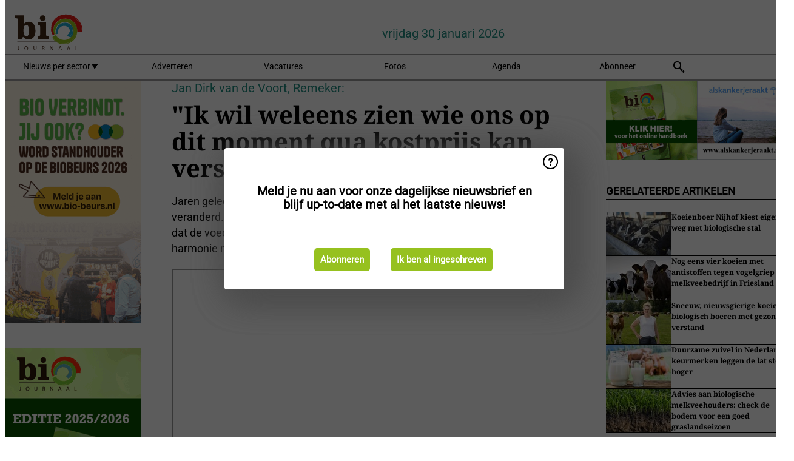

--- FILE ---
content_type: text/html; charset=utf-8
request_url: https://www.biojournaal.nl/article/9445682/ik-wil-weleens-zien-wie-ons-op-dit-moment-qua-kostprijs-kan-verslaan/
body_size: 11241
content:

<!DOCTYPE html>
<html lang="nl" xmlns:og="http://ogp.me/ns#" xmlns:fb="http://www.facebook.com/2008/fbml">

<head>
    <title>&quot;Ik wil weleens zien wie ons op dit moment qua kostprijs kan verslaan&quot;</title>
    <meta name="Description" content="&quot;Ik wil weleens zien wie ons op dit moment qua kostprijs kan verslaan&quot;"/>

    
        
<meta charset="utf-8"/>
    <meta name="Analytics" content="UA-16654970-2"/>
    <meta name="Keywords" content="bio,biologisch,eco, skal, ekologisch, ecologisch, biologisch dynamisch, demeter, agf-handel,fruit,groente,aardappel,brood,zuivel,textiel,kleding,appel, peer,banaan,komkommer,tomaat,aubergine,paprika,mango, ananas,aardbei,kool,prei,framboos,bes,courgette,logistiek,koeling, automatisering,verwerking,kassen,glastuinbouw,voedingstuinbouw, export,import,citrus,wijn,bier,baby,conserven,planten,voedselveiligheid,residu,residuen,vlees, melkvee,detailhandel, natuurvoeding, natuurvoedingswinkel "/>
    <meta name="AnalyticsV4" content="G-PDT9YL5DK9"/>
    <meta name="UseNewWebsiteDesign" content="True"/>
<link rel="icon" type="image/svg+xml" href="/dist/img/bj-nl/favicon.svg">
<link rel="icon" type="image/png" href="/dist/img/bj-nl/favicon.png">
<link rel="stylesheet" media="screen" href="/dist/bj_nl.css?v=bvvf8osUO6v035Nr567KMOwDFoD76srv7T_EylSuy7g" />
<link rel="stylesheet" media="screen" href="/dist/styles.css?v=4UsJ4Q8iviRjnIMbOwmFEUoh0UOfGRDRy8AHk_MCS00" />
<link rel="stylesheet" media="print" href="/dist/print.css?v=CPGkEhT1Bbxu5cliLRG5hUg28JovFGATsNQ9DcFmp1o" />


    <script async src="https://www.googletagmanager.com/gtag/js?id=G-PDT9YL5DK9"></script>
    <script type="text/javascript">
        window.dataLayer = window.dataLayer || [];

        processUserQueryParams();
        const cookies = getCookies();

        gtag('js', new Date());
        gtag('config', 'G-PDT9YL5DK9', {
            cookie_flags: 'Secure;SameSite=None',
            user_id: cookies['u'],
            user_properties: {
                custom_user_id: cookies['u'],
                sector_id: cookies['s'],
            },
        });

        function gtag() {
            window.dataLayer.push(arguments);
        }

        function getCookies() {
            return Object.fromEntries(document.cookie.split('; ').map(value => value.split(/=(.*)/s).map(decodeURIComponent)))
        }

        function processUserQueryParams() {
            const userId = parseInt(popQueryParamFromLocation('u'), 10);
            if (userId) setUserParamCookie('u', userId);

            const sectorId = parseInt(popQueryParamFromLocation('s'), 10);
            if (sectorId) setUserParamCookie('s', sectorId);
        }

        function setUserParamCookie(name, value) {
            document.cookie = `${name}=${value}; SameSite=None; Secure; path=/; max-age=604800`;
        }

        function popQueryParamFromLocation(name) {
            const {queryParams, hash} = parseQueryAndHash();

            const queryParam = queryParams.get(name);
            queryParams.delete(name);
            const url = createUrl(window.location.pathname, queryParams, hash);

            window.history.replaceState({}, document.title, url);

            return queryParam;
        }

        function parseQueryAndHash() {
            const sanitizedQueryAndHash = (window.location.search + window.location.hash)
                .replace(/[a-zA-Z]+=###[A-Z]+###/g, '')
                .split('#');

            return {
                queryParams: new URLSearchParams(sanitizedQueryAndHash[0]),
                hash: sanitizedQueryAndHash[1] ? '#' + sanitizedQueryAndHash[1] : ''
            };
        }

        function createUrl(path, queryParams, hash) {
            const queryString = queryParams.toString() ? "?" + queryParams.toString() : "";
            return path + queryString + hash;
        }
    </script>





    <script type="text/javascript">
        !(function (cfg){function e(){cfg.onInit&&cfg.onInit(n)}var x,w,D,t,E,n,C=window,O=document,b=C.location,q="script",I="ingestionendpoint",L="disableExceptionTracking",j="ai.device.";"instrumentationKey"[x="toLowerCase"](),w="crossOrigin",D="POST",t="appInsightsSDK",E=cfg.name||"appInsights",(cfg.name||C[t])&&(C[t]=E),n=C[E]||function(g){var f=!1,m=!1,h={initialize:!0,queue:[],sv:"8",version:2,config:g};function v(e,t){var n={},i="Browser";function a(e){e=""+e;return 1===e.length?"0"+e:e}return n[j+"id"]=i[x](),n[j+"type"]=i,n["ai.operation.name"]=b&&b.pathname||"_unknown_",n["ai.internal.sdkVersion"]="javascript:snippet_"+(h.sv||h.version),{time:(i=new Date).getUTCFullYear()+"-"+a(1+i.getUTCMonth())+"-"+a(i.getUTCDate())+"T"+a(i.getUTCHours())+":"+a(i.getUTCMinutes())+":"+a(i.getUTCSeconds())+"."+(i.getUTCMilliseconds()/1e3).toFixed(3).slice(2,5)+"Z",iKey:e,name:"Microsoft.ApplicationInsights."+e.replace(/-/g,"")+"."+t,sampleRate:100,tags:n,data:{baseData:{ver:2}},ver:undefined,seq:"1",aiDataContract:undefined}}var n,i,t,a,y=-1,T=0,S=["js.monitor.azure.com","js.cdn.applicationinsights.io","js.cdn.monitor.azure.com","js0.cdn.applicationinsights.io","js0.cdn.monitor.azure.com","js2.cdn.applicationinsights.io","js2.cdn.monitor.azure.com","az416426.vo.msecnd.net"],o=g.url||cfg.src,r=function(){return s(o,null)};function s(d,t){if((n=navigator)&&(~(n=(n.userAgent||"").toLowerCase()).indexOf("msie")||~n.indexOf("trident/"))&&~d.indexOf("ai.3")&&(d=d.replace(/(\/)(ai\.3\.)([^\d]*)$/,function(e,t,n){return t+"ai.2"+n})),!1!==cfg.cr)for(var e=0;e<S.length;e++)if(0<d.indexOf(S[e])){y=e;break}var n,i=function(e){var a,t,n,i,o,r,s,c,u,l;h.queue=[],m||(0<=y&&T+1<S.length?(a=(y+T+1)%S.length,p(d.replace(/^(.*\/\/)([\w\.]*)(\/.*)$/,function(e,t,n,i){return t+S[a]+i})),T+=1):(f=m=!0,s=d,!0!==cfg.dle&&(c=(t=function(){var e,t={},n=g.connectionString;if(n)for(var i=n.split(";"),a=0;a<i.length;a++){var o=i[a].split("=");2===o.length&&(t[o[0][x]()]=o[1])}return t[I]||(e=(n=t.endpointsuffix)?t.location:null,t[I]="https://"+(e?e+".":"")+"dc."+(n||"services.visualstudio.com")),t}()).instrumentationkey||g.instrumentationKey||"",t=(t=(t=t[I])&&"/"===t.slice(-1)?t.slice(0,-1):t)?t+"/v2/track":g.endpointUrl,t=g.userOverrideEndpointUrl||t,(n=[]).push((i="SDK LOAD Failure: Failed to load Application Insights SDK script (See stack for details)",o=s,u=t,(l=(r=v(c,"Exception")).data).baseType="ExceptionData",l.baseData.exceptions=[{typeName:"SDKLoadFailed",message:i.replace(/\./g,"-"),hasFullStack:!1,stack:i+"\nSnippet failed to load ["+o+"] -- Telemetry is disabled\nHelp Link: https://go.microsoft.com/fwlink/?linkid=2128109\nHost: "+(b&&b.pathname||"_unknown_")+"\nEndpoint: "+u,parsedStack:[]}],r)),n.push((l=s,i=t,(u=(o=v(c,"Message")).data).baseType="MessageData",(r=u.baseData).message='AI (Internal): 99 message:"'+("SDK LOAD Failure: Failed to load Application Insights SDK script (See stack for details) ("+l+")").replace(/\"/g,"")+'"',r.properties={endpoint:i},o)),s=n,c=t,JSON&&((u=C.fetch)&&!cfg.useXhr?u(c,{method:D,body:JSON.stringify(s),mode:"cors"}):XMLHttpRequest&&((l=new XMLHttpRequest).open(D,c),l.setRequestHeader("Content-type","application/json"),l.send(JSON.stringify(s)))))))},a=function(e,t){m||setTimeout(function(){!t&&h.core||i()},500),f=!1},p=function(e){var n=O.createElement(q),e=(n.src=e,t&&(n.integrity=t),n.setAttribute("data-ai-name",E),cfg[w]);return!e&&""!==e||"undefined"==n[w]||(n[w]=e),n.onload=a,n.onerror=i,n.onreadystatechange=function(e,t){"loaded"!==n.readyState&&"complete"!==n.readyState||a(0,t)},cfg.ld&&cfg.ld<0?O.getElementsByTagName("head")[0].appendChild(n):setTimeout(function(){O.getElementsByTagName(q)[0].parentNode.appendChild(n)},cfg.ld||0),n};p(d)}cfg.sri&&(n=o.match(/^((http[s]?:\/\/.*\/)\w+(\.\d+){1,5})\.(([\w]+\.){0,2}js)$/))&&6===n.length?(d="".concat(n[1],".integrity.json"),i="@".concat(n[4]),l=window.fetch,t=function(e){if(!e.ext||!e.ext[i]||!e.ext[i].file)throw Error("Error Loading JSON response");var t=e.ext[i].integrity||null;s(o=n[2]+e.ext[i].file,t)},l&&!cfg.useXhr?l(d,{method:"GET",mode:"cors"}).then(function(e){return e.json()["catch"](function(){return{}})}).then(t)["catch"](r):XMLHttpRequest&&((a=new XMLHttpRequest).open("GET",d),a.onreadystatechange=function(){if(a.readyState===XMLHttpRequest.DONE)if(200===a.status)try{t(JSON.parse(a.responseText))}catch(e){r()}else r()},a.send())):o&&r();try{h.cookie=O.cookie}catch(k){}function e(e){for(;e.length;)!function(t){h[t]=function(){var e=arguments;f||h.queue.push(function(){h[t].apply(h,e)})}}(e.pop())}var c,u,l="track",d="TrackPage",p="TrackEvent",l=(e([l+"Event",l+"PageView",l+"Exception",l+"Trace",l+"DependencyData",l+"Metric",l+"PageViewPerformance","start"+d,"stop"+d,"start"+p,"stop"+p,"addTelemetryInitializer","setAuthenticatedUserContext","clearAuthenticatedUserContext","flush"]),h.SeverityLevel={Verbose:0,Information:1,Warning:2,Error:3,Critical:4},(g.extensionConfig||{}).ApplicationInsightsAnalytics||{});return!0!==g[L]&&!0!==l[L]&&(e(["_"+(c="onerror")]),u=C[c],C[c]=function(e,t,n,i,a){var o=u&&u(e,t,n,i,a);return!0!==o&&h["_"+c]({message:e,url:t,lineNumber:n,columnNumber:i,error:a,evt:C.event}),o},g.autoExceptionInstrumented=!0),h}(cfg.cfg),(C[E]=n).queue&&0===n.queue.length?(n.queue.push(e),n.trackPageView({})):e();})({
            src: "https://js.monitor.azure.com/scripts/b/ai.3.gbl.min.js",
            crossOrigin: "anonymous", 
            cfg: { 
                connectionString: "InstrumentationKey=ead8f278-3e59-48fa-8465-6896114d0cbc;IngestionEndpoint=https://westeurope-1.in.applicationinsights.azure.com/;LiveEndpoint=https://westeurope.livediagnostics.monitor.azure.com/"
            }
        });
    </script>


    <meta name="shareaholic:site_id" content="ab932bcfa26560c7fa53809ea127ba50"/>
    <meta name="shareaholic:app_id" content="33127737"/>
    <script async src="https://cdn.shareaholic.net/assets/pub/shareaholic.js"></script>

<script defer src="//www.google.com/recaptcha/api.js?render=explicit"></script>
<script async src="//platform.twitter.com/widgets.js" charset="utf-8"></script>

<script defer type="text/javascript" src="/dist/app.js?v=33nQRrsSrLXgLEn4OkZJjwjG61pJSsuNz6ubCjgEtO4"></script>
    

    
    
<link rel="canonical" href="https://www.biojournaal.nl/article/9445682/ik-wil-weleens-zien-wie-ons-op-dit-moment-qua-kostprijs-kan-verslaan/">

<!-- For Facebook -->
<meta property="og:title" content="&quot;Ik wil weleens zien wie ons op dit moment qua kostprijs kan verslaan&quot;"/>
<meta property="og:description" content="Jaren geleden heeft deze biologische melkveehouder zijn bedrijf volledig veranderd. Jan Dirk van de Voort legt in dit gesprek met Pieter Stuurman uit dat de voedselproductie niet de vijand is&#x2026;"/>
    <meta property="og:image" content="https://www.biojournaal.nl/remote/https/agfstorage.blob.core.windows.net/misc/BJ_nl/2022/07/18/weltschmerz.jpg?preset=OgImage"/>
    <meta name="thumbnail" content="https://www.biojournaal.nl/remote/https/agfstorage.blob.core.windows.net/misc/BJ_nl/2022/07/18/weltschmerz.jpg?preset=OgImage"/>
<meta property="og:type" content="article"/>
<meta property="og:url" content="https://www.biojournaal.nl/article/9445682/ik-wil-weleens-zien-wie-ons-op-dit-moment-qua-kostprijs-kan-verslaan/"/>

<!-- For Twitter -->
<meta name="twitter:card" content="summary"/>
<meta name="twitter:title" content="&quot;Ik wil weleens zien wie ons op dit moment qua kostprijs kan verslaan&quot;"/>
<meta name="twitter:description" content="Jaren geleden heeft deze biologische melkveehouder zijn bedrijf volledig veranderd. Jan Dirk van de Voort legt in dit gesprek met Pieter Stuurman uit dat de voedselproductie niet de vijand is&#x2026;"/>
    <meta name="twitter:image" content="ImageViewModel { Path = https://agfstorage.blob.core.windows.net/misc/BJ_nl/2022/07/18/weltschmerz.jpg, Photographer = , IsExpired = False, Type = Other, Width = 1166, Height = 703 }"/>


</head>

<body class="article-page">

    
<style>
.popupContent > p {
    padding-bottom:50px;
    font-size:20px;
    font-weight:bold;
    line-height:110%;
}

.popupContent > a {
    padding:10px;
    margin-left:30px;
    font-size: 15px;
}

.button {
    background: #96c11f;
    padding: 15px;
    text-align: center;
    border-radius: 5px;
    color: white;
    font-weight: bold;
}

.grey_background{
    background:rgba(0,0,0,.4);
    cursor:pointer;
    display:none;
    height:100%;
    position:fixed;
    text-align:center;
    top:0;
    width:100%;
    z-index:10000;
}
.grey_background .helper{
    display:inline-block;
    height:100%;
    vertical-align:middle;
}
.grey_background > div {
    background-color: #fff;
    box-shadow: 10px 10px 60px #555;
    display: inline-block;
    height: auto;
    max-width: 560px;
    min-height: 150px;
    vertical-align: middle;
    width: 60%;
    position: relative;
    border-radius: 4px;
    padding: 40px 5%;
}
.popupCloseButton {
    border-radius: 30px;
    cursor: pointer;
    display: inline-block;
    font-family: arial;
    font-weight: bold;
    position: absolute;
    top: 0px;
    right: 0px;
    font-size: 20px;
    line-height: 30px;
    width: 30px;
    height: 30px;
    text-align: center;
}
.popupCloseButton:hover {
    background-color: #ccc;
}
</style>

<div class="grey_background">
    <span class="helper"></span>
    <div style="padding:0;">
	<img width="25" class="popup-info icss icss-question" src="https://agfstorage.blob.core.windows.net/misc/question-icon-smaller.png" style="float:right;width:25px;padding:10px">
	<div class="popupContent" style="padding:40px;">
        <p>Schrijf je in voor onze dagelijkse nieuwsbrief om al het laatste nieuws direct per e-mail te ontvangen!</p>
        <a class="yes_subscribe button" href="/subscribe/">Inschrijven</a>
        <a class="yes_subscribe button">Ik ben al ingeschreven</a>
		<p class="popup-info-text" style="display:none;font-size:13px;color:red;padding:20px 0 0 0;">Je krijgt deze pop-up te zien omdat dit de eerste keer is dat je onze site bezoekt. Krijg je deze melding altijd te zien dan heb je je cookies uitstaan en zullen die blijven verschijnen.</p>
    </div>
	</div>
</div>


    <div class="grey_background">
    <span class="helper"></span>
    <div style="padding:0;">
        <img width="25" class="popup-info icss icss-question" src="/dist/img/question-icon-smaller.png" style="float:right;width:25px;padding:10px" alt=""/>
        <div class="popupContent" style="padding:40px;">
            <p>Meld je nu aan voor onze dagelijkse nieuwsbrief en blijf up-to-date met al het laatste nieuws!</p>
            <a class="yes_subscribe button" href="/subscribe/">Abonneren</a>
            <a class="yes_subscribe button">Ik ben al ingeschreven</a>
            <p class="popup-info-text" style="display:none;font-size:13px;color:red;padding:20px 0 0 0;">Je ziet deze popup omdat dit de eerste keer is dat u de site betreed. Als u dit bericht blijft krijgen zet dan alstublieft uw cookies aan</p>
        </div>
    </div>
</div>


<div class="container">
    
        
<header class="site-header">
    <input type="hidden" id="block-ad-blockers" value="False"/>


    <section class="logo-row">
        <a class="logo" href="/">
            <img src="/dist/img/bj-nl/logo.svg" alt=""/>
        </a>

        <time class="date" data-date="2026-02-01T00:00:02">
            vrijdag 30 januari 2026
        </time>

        

    </section>


    <nav class="main-navbar">
        <ul>
                    <li>
                        <a href="/">
                            Nieuws per sector <i class="icss-triangle small rot180"></i>
                        </a>
                        <div class="dropdown">
                            <h2>Sectoren</h2>
                            <ul>
                                    <li>
                                        <a href="/sector/580/aardappelen-groenten-en-fruit/">Aardappelen, groenten en fruit</a>
                                    </li>
                                    <li>
                                        <a href="/sector/599/agenda-beurzen/">Agenda/beurzen</a>
                                    </li>
                                    <li>
                                        <a href="/sector/596/automatisering/">Automatisering</a>
                                    </li>
                                    <li>
                                        <a href="/sector/594/baby/">Baby</a>
                                    </li>
                                    <li>
                                        <a href="/sector/597/bedrijfsnieuws/">Bedrijfsnieuws</a>
                                    </li>
                                    <li>
                                        <a href="/sector/1758/beleid/">Beleid</a>
                                    </li>
                                    <li>
                                        <a href="/sector/582/brood-en-banket/">Brood en banket</a>
                                    </li>
                                    <li>
                                        <a href="/sector/1841/cartoons/">Cartoons</a>
                                    </li>
                                    <li>
                                        <a href="/sector/586/conserven/">Conserven</a>
                                    </li>
                                    <li>
                                        <a href="/sector/600/detail/">Detail</a>
                                    </li>
                                    <li>
                                        <a href="/sector/589/dienstverlening/">Dienstverlening</a>
                                    </li>
                                    <li>
                                        <a href="/sector/587/diepvries/">Diepvries</a>
                                    </li>
                                    <li>
                                        <a href="/sector/584/dranken/">Dranken</a>
                                    </li>
                                    <li>
                                        <a href="/sector/585/droge-kruidenierswaren/">Droge kruidenierswaren</a>
                                    </li>
                                    <li>
                                        <a href="/sector/593/groen/">Groen</a>
                                    </li>
                                    <li>
                                        <a href="/sector/601/horeca-catering/">Horeca/catering</a>
                                    </li>
                                    <li>
                                        <a href="/sector/591/logistiek/">Logistiek</a>
                                    </li>
                                    <li>
                                        <a href="/sector/1518/machines/">Machines</a>
                                    </li>
                                    <li>
                                        <a href="/sector/598/managementinfo/">Managementinfo</a>
                                    </li>
                                    <li>
                                        <a href="/sector/1756/markt/">Markt</a>
                                    </li>
                                    <li>
                                        <a href="/sector/604/plantaardig/">Plantaardig</a>
                                    </li>
                                    <li>
                                        <a href="/sector/1519/pluimvee/">Pluimvee</a>
                                    </li>
                                    <li>
                                        <a href="/sector/588/retail/">Retail</a>
                                    </li>
                                    <li>
                                        <a href="/sector/592/textiel/">Textiel</a>
                                    </li>
                                    <li>
                                        <a href="/sector/590/verpakkingen/">Verpakkingen</a>
                                    </li>
                                    <li>
                                        <a href="/sector/602/verzorging/">Verzorging</a>
                                    </li>
                                    <li>
                                        <a href="/sector/583/vlees/">Vlees</a>
                                    </li>
                                    <li>
                                        <a href="/sector/603/voedselveiligheid/">Voedselveiligheid</a>
                                    </li>
                                    <li>
                                        <a href="/sector/595/wonen/">Wonen</a>
                                    </li>
                                    <li>
                                        <a href="/sector/581/zuivel/">Zuivel</a>
                                    </li>
                            </ul>
                        </div>
                    </li>
                    <li>
                        <a href="/content/advertise/">Adverteren</a>
                    </li>
                    <li>
                        <a href="/vacancies/">Vacatures</a>
                    </li>
                    <li>
                        <a href="/photos/">Fotos</a>
                    </li>
                    <li>
                        <a href="/calendar/">Agenda</a>
                    </li>
                    <li>
                        <a href="/subscribe/">Abonneer</a>
                    </li>
            <li>
                <a href="/archive/">
                    <i class="icss-search"></i>
                </a>
            </li>
        </ul>
    </nav>
</header>
    

    <div class="row">
            <aside class="left-sidebar">
                
                
                    
        
<a class="banner" href="/click/68862/?utm_medium=website" rel="nofollow noopener" target="_blank">
        <img alt="" src="https://www.biojournaal.nl/remote/https/agfstorage.blob.core.windows.net/banners/10848/SKY-WEBBiobeurs.gif?preset=SidebarLeftBannerSmall" srcset="https://www.biojournaal.nl/remote/https/agfstorage.blob.core.windows.net/banners/10848/SKY-WEBBiobeurs.gif?preset=SidebarLeftBannerSmall 225w,https://www.biojournaal.nl/remote/https/agfstorage.blob.core.windows.net/banners/10848/SKY-WEBBiobeurs.gif?preset=SidebarLeftBannerMedium 338w,https://www.biojournaal.nl/remote/https/agfstorage.blob.core.windows.net/banners/10848/SKY-WEBBiobeurs.gif?preset=SidebarLeftBannerBig 450w" sizes="225px" />
</a>
        
<a class="banner" href="/click/64512/?utm_medium=website" rel="nofollow noopener" target="_blank">
        <img alt="" src="https://www.biojournaal.nl/remote/https/agfstorage.blob.core.windows.net/banners/49/2025/BJ_handboek_25_sky_web_b.gif?preset=SidebarLeftBannerSmall" srcset="https://www.biojournaal.nl/remote/https/agfstorage.blob.core.windows.net/banners/49/2025/BJ_handboek_25_sky_web_b.gif?preset=SidebarLeftBannerSmall 225w,https://www.biojournaal.nl/remote/https/agfstorage.blob.core.windows.net/banners/49/2025/BJ_handboek_25_sky_web_b.gif?preset=SidebarLeftBannerMedium 338w,https://www.biojournaal.nl/remote/https/agfstorage.blob.core.windows.net/banners/49/2025/BJ_handboek_25_sky_web_b.gif?preset=SidebarLeftBannerBig 450w" sizes="225px" />
</a>
        
    
<section>
    <h2>Abonneren</h2>
    <ul>
            <li>
                <a href="/subscribe/">Klik hier om dit nieuws dagelijks per mail te ontvangen</a>
            </li>
        <li>
                <a href="https://www.biojournaal.nl/rss.xml/" target="_blank">
                    <img alt="Rss" src="/dist/img/rss.png">
                </a>
                <a href="http://www.twitter.com/biojournaal" target="_blank">
                    <img alt="Twitter" src="/dist/img/twitter.png">
                </a>
                <a href="https://www.instagram.com/biojournaal.nl/" target="_blank">
                    <img alt="Instagram" src="/dist/img/instagram.png">
                </a>
        </li>
    </ul>
</section>

        
    
<section>
    <h2>Download onze app</h2>

    <ul>
        <li>
            <a href="https://play.google.com/store/apps/details?id=com.freshpublishers" target="_blank">
                <img alt="Download FreshPublishers on Google Play" class="app-download"
                     src="https://agfstorage.blob.core.windows.net/misc/App/NL/android.svg">
            </a>
        </li>
        <li>
            <a href="https://apps.apple.com/app/freshpublishers-com/id6743702508" target="_blank">
                <img alt="Download FreshPublishers on the App Store" class="app-download"
                     src="https://agfstorage.blob.core.windows.net/misc/App/NL/ios.svg">
            </a>
        </li>
    </ul>
</section>

        
    

    <section>
        <h2>
            Vacaturebank
            <a href="/Vacancies">&#x2192; Zie meer</a>
        </h2>

        <ul>
                <li>
                        <a href="/vacancy/14347/senior-fruit-buyer/">Senior Fruit Buyer</a>
                </li>
                <li>
                        <a href="/vacancy/14346/teamleider-service-support/">Teamleider Service &amp; Support</a>
                </li>
                <li>
                        <a href="/vacancy/14345/teamleider-productie-logistiek/">Teamleider Productie &amp; Logistiek</a>
                </li>
                <li>
                        <a href="/vacancy/14344/scientist-post-harvest-shelf-life-and-packaging/">Scientist Post-Harvest, Shelf-Life and Packaging</a>
                </li>
                <li>
                        <a href="/vacancy/14341/ervaren-trade-accountmanager/">Ervaren Trade Accountmanager</a>
                </li>
                <li>
                        <a href="/vacancy/14338/team-lead-retail-e-commerce-accounts/">Team Lead Retail &amp; E-commerce Accounts</a>
                </li>
                <li>
                        <a href="/vacancy/14337/account-manager-azie-midden-oosten/">Account Manager Azi&#xEB; &amp; Midden-Oosten</a>
                </li>
                <li>
                        <a href="/vacancy/14334/medewerker-kwaliteit/">Medewerker Kwaliteit</a>
                </li>
                <li>
                        <a href="/vacancy/14333/commercieel-retail-assistent/">Commercieel Retail Assistent</a>
                </li>
                <li>
                        <a href="/vacancy/14249/senior-grass-breeder/">Senior Grass Breeder</a>
                </li>
        </ul>
    </section>


        
    <div data-ajax-widget-url="/widget/top/1044/"></div>

        
    <div data-ajax-widget-url="/widget/top/1043/"></div>

        
    <div data-ajax-widget-url="/widget/googlenews/1041/"></div>

        
    <div data-ajax-widget-url="/widget/rates/1042/"></div>

        
<section>
    <h2>Tijd om te lachen</h2>
    <a href="/article/9806794/opschepper/">Opschepper</a>
</section>

                
            </aside>
        


<main class="content" itemscope itemtype="http://schema.org/Article">

    


    <article class="full-article">
        <meta itemscope itemprop="mainEntityOfPage" itemType="https://schema.org/WebPage"
              itemid="article/9445682/ik-wil-weleens-zien-wie-ons-op-dit-moment-qua-kostprijs-kan-verslaan"/>
        <meta itemprop="dateModified" content="2022-07-18T12:23:00.0000000"/>
        <meta itemprop="isFamilyFriendly" content="True"/>
            <div itemprop="image" itemscope itemtype="https://schema.org/ImageObject">
                <meta itemprop="url" content="ImageViewModel { Path = https://agfstorage.blob.core.windows.net/misc/BJ_nl/2022/07/18/weltschmerz.jpg, Photographer = , IsExpired = False, Type = Other, Width = 1166, Height = 703 }"/>
            </div>
        <link rel="canonical" href="https://www.biojournaal.nl/article/9445682/ik-wil-weleens-zien-wie-ons-op-dit-moment-qua-kostprijs-kan-verslaan/"/>

        <header>
                <div class="sub-title" itemprop="alternativeHeadline">Jan Dirk van de Voort, Remeker:</div>
            <h1 itemprop="name headline">&quot;Ik wil weleens zien wie ons op dit moment qua kostprijs kan verslaan&quot;</h1>
        </header>


        <main itemprop="articleBody">
            <p>Jaren geleden heeft deze biologische melkveehouder zijn bedrijf volledig veranderd. Jan Dirk van de Voort legt in dit gesprek met Pieter Stuurman uit dat de voedselproductie niet de vijand is van de natuur maar in complete harmonie met de natuur kan functioneren.</p>
<p><iframe src="//www.youtube.com/embed/T9hf3sMuLGI" width="468" height="262" allowfullscreen="allowfullscreen"></iframe></p>
<p>Bron: Youtube Café Weltschmerz</p>
<p>&nbsp;</p>
<p>&nbsp;</p>
        </main>

        <footer>

            Publicatiedatum:
            <time datetime="2022-07-18T12:23:00.0000000" itemprop="datePublished">
                ma 18 jul. 2022
            </time>
            <br>


            <div itemprop="publisher" itemscope itemtype="https://schema.org/Organization">
                <meta itemprop="name" content="BioJournaal.nl"/>
                <div itemprop="logo" itemscope itemtype="https://schema.org/ImageObject">
                    <meta itemprop="url" content="/dist/img/bj-nl/logo.svg"/>
                </div>
            </div>
        </footer>

        


        
    <div class="shareaholic-canvas" data-app="share_buttons" data-app-id="33127737"></div>

    </article>

        

<div class="related-articles-below-article">
    <h2>Gerelateerde artikelen
        <a href="/sector/581/zuivel">&#x2192; Zie meer</a>
    </h2>

    <ul class="list">
            
<li>
    <a href="/article/9804856/koeienboer-nijhof-kiest-eigen-weg-met-biologische-stal/" draggable="false">
        <article>
                <img alt="" src="https://www.biojournaal.nl/remote/https/agfstorage.blob.core.windows.net/misc/BJ_nl/2025/10/30/cows-dreamstime_xxl_13362952-Picsfive.jpg?preset=SidebarArticleSmall" srcset="https://www.biojournaal.nl/remote/https/agfstorage.blob.core.windows.net/misc/BJ_nl/2025/10/30/cows-dreamstime_xxl_13362952-Picsfive.jpg?preset=SidebarArticleSmall 108w,https://www.biojournaal.nl/remote/https/agfstorage.blob.core.windows.net/misc/BJ_nl/2025/10/30/cows-dreamstime_xxl_13362952-Picsfive.jpg?preset=SidebarArticleMedium 216w,https://www.biojournaal.nl/remote/https/agfstorage.blob.core.windows.net/misc/BJ_nl/2025/10/30/cows-dreamstime_xxl_13362952-Picsfive.jpg?preset=SidebarArticleBig 324w" sizes="108px" />
            <h3>Koeienboer Nijhof kiest eigen weg met biologische stal</h3>
        </article>
    </a>
</li>
            
<li>
    <a href="/article/9806843/nog-eens-vier-koeien-met-antistoffen-tegen-vogelgriep-op-melkveebedrijf-in-friesland/" draggable="false">
        <article>
                <img alt="" src="https://www.biojournaal.nl/remote/https/agfstorage.blob.core.windows.net/misc/BJ_nl/2025/08/20/cows-dreamstime_xxl_5259531-PeterLovAs.jpg?preset=SidebarArticleSmall" srcset="https://www.biojournaal.nl/remote/https/agfstorage.blob.core.windows.net/misc/BJ_nl/2025/08/20/cows-dreamstime_xxl_5259531-PeterLovAs.jpg?preset=SidebarArticleSmall 108w,https://www.biojournaal.nl/remote/https/agfstorage.blob.core.windows.net/misc/BJ_nl/2025/08/20/cows-dreamstime_xxl_5259531-PeterLovAs.jpg?preset=SidebarArticleMedium 216w,https://www.biojournaal.nl/remote/https/agfstorage.blob.core.windows.net/misc/BJ_nl/2025/08/20/cows-dreamstime_xxl_5259531-PeterLovAs.jpg?preset=SidebarArticleBig 324w" sizes="108px" />
            <h3>Nog eens vier koeien met antistoffen tegen vogelgriep op melkveebedrijf in Friesland</h3>
        </article>
    </a>
</li>
            
<li>
    <a href="/article/9805742/sneeuw-nieuwsgierige-koeien-en-biologisch-boeren-met-gezond-verstand/" draggable="false">
        <article>
                <img alt="" src="https://www.biojournaal.nl/remote/https/agfstorage.blob.core.windows.net/misc/BJ_nl/2026/01/28/WhatsAppImage2026-01-27at17.12.205.jpeg?preset=SidebarArticleSmall" srcset="https://www.biojournaal.nl/remote/https/agfstorage.blob.core.windows.net/misc/BJ_nl/2026/01/28/WhatsAppImage2026-01-27at17.12.205.jpeg?preset=SidebarArticleSmall 108w,https://www.biojournaal.nl/remote/https/agfstorage.blob.core.windows.net/misc/BJ_nl/2026/01/28/WhatsAppImage2026-01-27at17.12.205.jpeg?preset=SidebarArticleMedium 216w,https://www.biojournaal.nl/remote/https/agfstorage.blob.core.windows.net/misc/BJ_nl/2026/01/28/WhatsAppImage2026-01-27at17.12.205.jpeg?preset=SidebarArticleBig 324w" sizes="108px" />
            <h3>Sneeuw, nieuwsgierige koeien en biologisch boeren met gezond verstand</h3>
        </article>
    </a>
</li>
            
<li>
    <a href="/article/9805754/duurzame-zuivel-in-nederland-keurmerken-leggen-de-lat-steeds-hoger/" draggable="false">
        <article>
                <img alt="" src="https://www.biojournaal.nl/remote/https/agfstorage.blob.core.windows.net/misc/BJ_nl/2026/01/14/dreamstime_xxl_91205863.jpg?preset=SidebarArticleSmall" srcset="https://www.biojournaal.nl/remote/https/agfstorage.blob.core.windows.net/misc/BJ_nl/2026/01/14/dreamstime_xxl_91205863.jpg?preset=SidebarArticleSmall 108w,https://www.biojournaal.nl/remote/https/agfstorage.blob.core.windows.net/misc/BJ_nl/2026/01/14/dreamstime_xxl_91205863.jpg?preset=SidebarArticleMedium 216w,https://www.biojournaal.nl/remote/https/agfstorage.blob.core.windows.net/misc/BJ_nl/2026/01/14/dreamstime_xxl_91205863.jpg?preset=SidebarArticleBig 324w" sizes="108px" />
            <h3>Duurzame zuivel in Nederland: keurmerken leggen de lat steeds hoger</h3>
        </article>
    </a>
</li>
            
<li>
    <a href="/article/9805766/advies-aan-biologische-melkveehouders-check-de-bodem-voor-een-goed-graslandseizoen/" draggable="false">
        <article>
                <img alt="" src="https://www.biojournaal.nl/remote/https/agfstorage.blob.core.windows.net/misc/BJ_nl/2026/01/28/dreamstime_xxl_342425453.jpg?preset=SidebarArticleSmall" srcset="https://www.biojournaal.nl/remote/https/agfstorage.blob.core.windows.net/misc/BJ_nl/2026/01/28/dreamstime_xxl_342425453.jpg?preset=SidebarArticleSmall 108w,https://www.biojournaal.nl/remote/https/agfstorage.blob.core.windows.net/misc/BJ_nl/2026/01/28/dreamstime_xxl_342425453.jpg?preset=SidebarArticleMedium 216w,https://www.biojournaal.nl/remote/https/agfstorage.blob.core.windows.net/misc/BJ_nl/2026/01/28/dreamstime_xxl_342425453.jpg?preset=SidebarArticleBig 324w" sizes="108px" />
            <h3>Advies aan biologische melkveehouders: check de bodem voor een goed graslandseizoen</h3>
        </article>
    </a>
</li>
            
<li>
    <a href="/article/9805779/fors-verkleinen-van-co2-voetafdruk-kost-melkveebedrijf-ruim-60-euro-per-ton/" draggable="false">
        <article>
                <img alt="" src="https://www.biojournaal.nl/remote/https/agfstorage.blob.core.windows.net/misc/BJ_nl/2026/01/28/dreamstime_xxl_6451324.jpg?preset=SidebarArticleSmall" srcset="https://www.biojournaal.nl/remote/https/agfstorage.blob.core.windows.net/misc/BJ_nl/2026/01/28/dreamstime_xxl_6451324.jpg?preset=SidebarArticleSmall 108w,https://www.biojournaal.nl/remote/https/agfstorage.blob.core.windows.net/misc/BJ_nl/2026/01/28/dreamstime_xxl_6451324.jpg?preset=SidebarArticleMedium 216w,https://www.biojournaal.nl/remote/https/agfstorage.blob.core.windows.net/misc/BJ_nl/2026/01/28/dreamstime_xxl_6451324.jpg?preset=SidebarArticleBig 324w" sizes="108px" />
            <h3>Fors verkleinen van CO2-voetafdruk kost melkveebedrijf ruim 60 euro per ton</h3>
        </article>
    </a>
</li>
            
<li>
    <a href="/article/9804294/brochure-helpt-veehouders-schade-door-lidrus-te-beperken/" draggable="false">
        <article>
                <img alt="" src="https://www.biojournaal.nl/remote/https/agfstorage.blob.core.windows.net/misc/BJ_nl/2026/01/23/dreamstime_xxl_210275430.jpg?preset=SidebarArticleSmall" srcset="https://www.biojournaal.nl/remote/https/agfstorage.blob.core.windows.net/misc/BJ_nl/2026/01/23/dreamstime_xxl_210275430.jpg?preset=SidebarArticleSmall 108w,https://www.biojournaal.nl/remote/https/agfstorage.blob.core.windows.net/misc/BJ_nl/2026/01/23/dreamstime_xxl_210275430.jpg?preset=SidebarArticleMedium 216w,https://www.biojournaal.nl/remote/https/agfstorage.blob.core.windows.net/misc/BJ_nl/2026/01/23/dreamstime_xxl_210275430.jpg?preset=SidebarArticleBig 324w" sizes="108px" />
            <h3>Brochure helpt veehouders schade door lidrus te beperken</h3>
        </article>
    </a>
</li>
            
<li>
    <a href="/article/9805248/bio-garantieprijs-frieslandcampina-in-februari-3-euro-lager/" draggable="false">
        <article>
                <img alt="" src="https://www.biojournaal.nl/remote/https/agfstorage.blob.core.windows.net/misc/BJ_nl/2026/01/27/dreamstime_xxl_163464071.jpg?preset=SidebarArticleSmall" srcset="https://www.biojournaal.nl/remote/https/agfstorage.blob.core.windows.net/misc/BJ_nl/2026/01/27/dreamstime_xxl_163464071.jpg?preset=SidebarArticleSmall 108w,https://www.biojournaal.nl/remote/https/agfstorage.blob.core.windows.net/misc/BJ_nl/2026/01/27/dreamstime_xxl_163464071.jpg?preset=SidebarArticleMedium 216w,https://www.biojournaal.nl/remote/https/agfstorage.blob.core.windows.net/misc/BJ_nl/2026/01/27/dreamstime_xxl_163464071.jpg?preset=SidebarArticleBig 324w" sizes="108px" />
            <h3>Bio-Garantieprijs FrieslandCampina in februari 3 euro lager</h3>
        </article>
    </a>
</li>
            
<li>
    <a href="/article/9805279/zwitsers-geinspireerde-buffelboerderij-houdt-uiterwaarden-gezond/" draggable="false">
        <article>
                <img alt="" src="https://www.biojournaal.nl/remote/https/agfstorage.blob.core.windows.net/misc/BJ_nl/2026/01/27/LoRes-Buffels-A3Impressies-YvonvanDriel-2021-5899-scaled.jpg?preset=SidebarArticleSmall" srcset="https://www.biojournaal.nl/remote/https/agfstorage.blob.core.windows.net/misc/BJ_nl/2026/01/27/LoRes-Buffels-A3Impressies-YvonvanDriel-2021-5899-scaled.jpg?preset=SidebarArticleSmall 108w,https://www.biojournaal.nl/remote/https/agfstorage.blob.core.windows.net/misc/BJ_nl/2026/01/27/LoRes-Buffels-A3Impressies-YvonvanDriel-2021-5899-scaled.jpg?preset=SidebarArticleMedium 216w,https://www.biojournaal.nl/remote/https/agfstorage.blob.core.windows.net/misc/BJ_nl/2026/01/27/LoRes-Buffels-A3Impressies-YvonvanDriel-2021-5899-scaled.jpg?preset=SidebarArticleBig 324w" sizes="108px" />
            <h3>Zwitsers ge&#xEF;nspireerde buffelboerderij houdt uiterwaarden gezond</h3>
        </article>
    </a>
</li>
            
<li>
    <a href="/article/9804800/omschakeldagen-voor-melkveehouders-met-interesse-in-biologisch/" draggable="false">
        <article>
                <img alt="" src="https://www.biojournaal.nl/remote/https/agfstorage.blob.core.windows.net/misc/BJ_nl/2026/01/26/dreamstime_xxl_23635137.jpg?preset=SidebarArticleSmall" srcset="https://www.biojournaal.nl/remote/https/agfstorage.blob.core.windows.net/misc/BJ_nl/2026/01/26/dreamstime_xxl_23635137.jpg?preset=SidebarArticleSmall 108w,https://www.biojournaal.nl/remote/https/agfstorage.blob.core.windows.net/misc/BJ_nl/2026/01/26/dreamstime_xxl_23635137.jpg?preset=SidebarArticleMedium 216w,https://www.biojournaal.nl/remote/https/agfstorage.blob.core.windows.net/misc/BJ_nl/2026/01/26/dreamstime_xxl_23635137.jpg?preset=SidebarArticleBig 324w" sizes="108px" />
            <h3>Omschakeldagen voor melkveehouders met interesse in biologisch</h3>
        </article>
    </a>
</li>
    </ul>
</div>

</main>


        
    
<aside class="right-sidebar-small right-sidebar">
                
    <aside class="banners" >
        <ul>
                <li>
                    
<a class="banner" href="/click/35137/?utm_medium=website" rel="nofollow noopener" target="_blank">
        <img alt="" src="https://www.biojournaal.nl/remote/https/agfstorage.blob.core.windows.net/banners/49/2025/BJ_handboek_25_indexside_C.gif?preset=SidebarRightGridBannerSmall" srcset="https://www.biojournaal.nl/remote/https/agfstorage.blob.core.windows.net/banners/49/2025/BJ_handboek_25_indexside_C.gif?preset=SidebarRightGridBannerSmall 130w,https://www.biojournaal.nl/remote/https/agfstorage.blob.core.windows.net/banners/49/2025/BJ_handboek_25_indexside_C.gif?preset=SidebarRightGridBannerMedium 195w,https://www.biojournaal.nl/remote/https/agfstorage.blob.core.windows.net/banners/49/2025/BJ_handboek_25_indexside_C.gif?preset=SidebarRightGridBannerBig 260w" sizes="130px" />
</a>
                </li>
                <li>
                    
<a class="banner" href="/click/68553/?utm_medium=website" rel="nofollow noopener" target="_blank">
        <img alt="" src="https://www.biojournaal.nl/remote/https/agfstorage.blob.core.windows.net/banners/49/2025/Alskankerjeraakt_dec25_1.png?preset=SidebarRightGridBannerSmall" srcset="https://www.biojournaal.nl/remote/https/agfstorage.blob.core.windows.net/banners/49/2025/Alskankerjeraakt_dec25_1.png?preset=SidebarRightGridBannerSmall 130w,https://www.biojournaal.nl/remote/https/agfstorage.blob.core.windows.net/banners/49/2025/Alskankerjeraakt_dec25_1.png?preset=SidebarRightGridBannerMedium 195w,https://www.biojournaal.nl/remote/https/agfstorage.blob.core.windows.net/banners/49/2025/Alskankerjeraakt_dec25_1.png?preset=SidebarRightGridBannerBig 260w" sizes="130px" />
</a>
                </li>
        </ul>

    </aside>

                
<section>
    <h2>Gerelateerde artikelen</h2>

    <ul class="list">
            
<li>
    <a href="/article/9804856/koeienboer-nijhof-kiest-eigen-weg-met-biologische-stal/" draggable="false">
        <article>
                <img alt="" src="https://www.biojournaal.nl/remote/https/agfstorage.blob.core.windows.net/misc/BJ_nl/2025/10/30/cows-dreamstime_xxl_13362952-Picsfive.jpg?preset=SidebarArticleSmall" srcset="https://www.biojournaal.nl/remote/https/agfstorage.blob.core.windows.net/misc/BJ_nl/2025/10/30/cows-dreamstime_xxl_13362952-Picsfive.jpg?preset=SidebarArticleSmall 108w,https://www.biojournaal.nl/remote/https/agfstorage.blob.core.windows.net/misc/BJ_nl/2025/10/30/cows-dreamstime_xxl_13362952-Picsfive.jpg?preset=SidebarArticleMedium 216w,https://www.biojournaal.nl/remote/https/agfstorage.blob.core.windows.net/misc/BJ_nl/2025/10/30/cows-dreamstime_xxl_13362952-Picsfive.jpg?preset=SidebarArticleBig 324w" sizes="108px" />
            <h3>Koeienboer Nijhof kiest eigen weg met biologische stal</h3>
        </article>
    </a>
</li>
            
<li>
    <a href="/article/9806843/nog-eens-vier-koeien-met-antistoffen-tegen-vogelgriep-op-melkveebedrijf-in-friesland/" draggable="false">
        <article>
                <img alt="" src="https://www.biojournaal.nl/remote/https/agfstorage.blob.core.windows.net/misc/BJ_nl/2025/08/20/cows-dreamstime_xxl_5259531-PeterLovAs.jpg?preset=SidebarArticleSmall" srcset="https://www.biojournaal.nl/remote/https/agfstorage.blob.core.windows.net/misc/BJ_nl/2025/08/20/cows-dreamstime_xxl_5259531-PeterLovAs.jpg?preset=SidebarArticleSmall 108w,https://www.biojournaal.nl/remote/https/agfstorage.blob.core.windows.net/misc/BJ_nl/2025/08/20/cows-dreamstime_xxl_5259531-PeterLovAs.jpg?preset=SidebarArticleMedium 216w,https://www.biojournaal.nl/remote/https/agfstorage.blob.core.windows.net/misc/BJ_nl/2025/08/20/cows-dreamstime_xxl_5259531-PeterLovAs.jpg?preset=SidebarArticleBig 324w" sizes="108px" />
            <h3>Nog eens vier koeien met antistoffen tegen vogelgriep op melkveebedrijf in Friesland</h3>
        </article>
    </a>
</li>
            
<li>
    <a href="/article/9805742/sneeuw-nieuwsgierige-koeien-en-biologisch-boeren-met-gezond-verstand/" draggable="false">
        <article>
                <img alt="" src="https://www.biojournaal.nl/remote/https/agfstorage.blob.core.windows.net/misc/BJ_nl/2026/01/28/WhatsAppImage2026-01-27at17.12.205.jpeg?preset=SidebarArticleSmall" srcset="https://www.biojournaal.nl/remote/https/agfstorage.blob.core.windows.net/misc/BJ_nl/2026/01/28/WhatsAppImage2026-01-27at17.12.205.jpeg?preset=SidebarArticleSmall 108w,https://www.biojournaal.nl/remote/https/agfstorage.blob.core.windows.net/misc/BJ_nl/2026/01/28/WhatsAppImage2026-01-27at17.12.205.jpeg?preset=SidebarArticleMedium 216w,https://www.biojournaal.nl/remote/https/agfstorage.blob.core.windows.net/misc/BJ_nl/2026/01/28/WhatsAppImage2026-01-27at17.12.205.jpeg?preset=SidebarArticleBig 324w" sizes="108px" />
            <h3>Sneeuw, nieuwsgierige koeien en biologisch boeren met gezond verstand</h3>
        </article>
    </a>
</li>
            
<li>
    <a href="/article/9805754/duurzame-zuivel-in-nederland-keurmerken-leggen-de-lat-steeds-hoger/" draggable="false">
        <article>
                <img alt="" src="https://www.biojournaal.nl/remote/https/agfstorage.blob.core.windows.net/misc/BJ_nl/2026/01/14/dreamstime_xxl_91205863.jpg?preset=SidebarArticleSmall" srcset="https://www.biojournaal.nl/remote/https/agfstorage.blob.core.windows.net/misc/BJ_nl/2026/01/14/dreamstime_xxl_91205863.jpg?preset=SidebarArticleSmall 108w,https://www.biojournaal.nl/remote/https/agfstorage.blob.core.windows.net/misc/BJ_nl/2026/01/14/dreamstime_xxl_91205863.jpg?preset=SidebarArticleMedium 216w,https://www.biojournaal.nl/remote/https/agfstorage.blob.core.windows.net/misc/BJ_nl/2026/01/14/dreamstime_xxl_91205863.jpg?preset=SidebarArticleBig 324w" sizes="108px" />
            <h3>Duurzame zuivel in Nederland: keurmerken leggen de lat steeds hoger</h3>
        </article>
    </a>
</li>
            
<li>
    <a href="/article/9805766/advies-aan-biologische-melkveehouders-check-de-bodem-voor-een-goed-graslandseizoen/" draggable="false">
        <article>
                <img alt="" src="https://www.biojournaal.nl/remote/https/agfstorage.blob.core.windows.net/misc/BJ_nl/2026/01/28/dreamstime_xxl_342425453.jpg?preset=SidebarArticleSmall" srcset="https://www.biojournaal.nl/remote/https/agfstorage.blob.core.windows.net/misc/BJ_nl/2026/01/28/dreamstime_xxl_342425453.jpg?preset=SidebarArticleSmall 108w,https://www.biojournaal.nl/remote/https/agfstorage.blob.core.windows.net/misc/BJ_nl/2026/01/28/dreamstime_xxl_342425453.jpg?preset=SidebarArticleMedium 216w,https://www.biojournaal.nl/remote/https/agfstorage.blob.core.windows.net/misc/BJ_nl/2026/01/28/dreamstime_xxl_342425453.jpg?preset=SidebarArticleBig 324w" sizes="108px" />
            <h3>Advies aan biologische melkveehouders: check de bodem voor een goed graslandseizoen</h3>
        </article>
    </a>
</li>
    </ul>
</section>
                
<section>
    <h2>Gerelateerde artikelen</h2>

    <ul class="list">
            
<li>
    <a href="/article/9805779/fors-verkleinen-van-co2-voetafdruk-kost-melkveebedrijf-ruim-60-euro-per-ton/" draggable="false">
        <article>
                <img alt="" src="https://www.biojournaal.nl/remote/https/agfstorage.blob.core.windows.net/misc/BJ_nl/2026/01/28/dreamstime_xxl_6451324.jpg?preset=SidebarArticleSmall" srcset="https://www.biojournaal.nl/remote/https/agfstorage.blob.core.windows.net/misc/BJ_nl/2026/01/28/dreamstime_xxl_6451324.jpg?preset=SidebarArticleSmall 108w,https://www.biojournaal.nl/remote/https/agfstorage.blob.core.windows.net/misc/BJ_nl/2026/01/28/dreamstime_xxl_6451324.jpg?preset=SidebarArticleMedium 216w,https://www.biojournaal.nl/remote/https/agfstorage.blob.core.windows.net/misc/BJ_nl/2026/01/28/dreamstime_xxl_6451324.jpg?preset=SidebarArticleBig 324w" sizes="108px" />
            <h3>Fors verkleinen van CO2-voetafdruk kost melkveebedrijf ruim 60 euro per ton</h3>
        </article>
    </a>
</li>
            
<li>
    <a href="/article/9804294/brochure-helpt-veehouders-schade-door-lidrus-te-beperken/" draggable="false">
        <article>
                <img alt="" src="https://www.biojournaal.nl/remote/https/agfstorage.blob.core.windows.net/misc/BJ_nl/2026/01/23/dreamstime_xxl_210275430.jpg?preset=SidebarArticleSmall" srcset="https://www.biojournaal.nl/remote/https/agfstorage.blob.core.windows.net/misc/BJ_nl/2026/01/23/dreamstime_xxl_210275430.jpg?preset=SidebarArticleSmall 108w,https://www.biojournaal.nl/remote/https/agfstorage.blob.core.windows.net/misc/BJ_nl/2026/01/23/dreamstime_xxl_210275430.jpg?preset=SidebarArticleMedium 216w,https://www.biojournaal.nl/remote/https/agfstorage.blob.core.windows.net/misc/BJ_nl/2026/01/23/dreamstime_xxl_210275430.jpg?preset=SidebarArticleBig 324w" sizes="108px" />
            <h3>Brochure helpt veehouders schade door lidrus te beperken</h3>
        </article>
    </a>
</li>
            
<li>
    <a href="/article/9805248/bio-garantieprijs-frieslandcampina-in-februari-3-euro-lager/" draggable="false">
        <article>
                <img alt="" src="https://www.biojournaal.nl/remote/https/agfstorage.blob.core.windows.net/misc/BJ_nl/2026/01/27/dreamstime_xxl_163464071.jpg?preset=SidebarArticleSmall" srcset="https://www.biojournaal.nl/remote/https/agfstorage.blob.core.windows.net/misc/BJ_nl/2026/01/27/dreamstime_xxl_163464071.jpg?preset=SidebarArticleSmall 108w,https://www.biojournaal.nl/remote/https/agfstorage.blob.core.windows.net/misc/BJ_nl/2026/01/27/dreamstime_xxl_163464071.jpg?preset=SidebarArticleMedium 216w,https://www.biojournaal.nl/remote/https/agfstorage.blob.core.windows.net/misc/BJ_nl/2026/01/27/dreamstime_xxl_163464071.jpg?preset=SidebarArticleBig 324w" sizes="108px" />
            <h3>Bio-Garantieprijs FrieslandCampina in februari 3 euro lager</h3>
        </article>
    </a>
</li>
            
<li>
    <a href="/article/9805279/zwitsers-geinspireerde-buffelboerderij-houdt-uiterwaarden-gezond/" draggable="false">
        <article>
                <img alt="" src="https://www.biojournaal.nl/remote/https/agfstorage.blob.core.windows.net/misc/BJ_nl/2026/01/27/LoRes-Buffels-A3Impressies-YvonvanDriel-2021-5899-scaled.jpg?preset=SidebarArticleSmall" srcset="https://www.biojournaal.nl/remote/https/agfstorage.blob.core.windows.net/misc/BJ_nl/2026/01/27/LoRes-Buffels-A3Impressies-YvonvanDriel-2021-5899-scaled.jpg?preset=SidebarArticleSmall 108w,https://www.biojournaal.nl/remote/https/agfstorage.blob.core.windows.net/misc/BJ_nl/2026/01/27/LoRes-Buffels-A3Impressies-YvonvanDriel-2021-5899-scaled.jpg?preset=SidebarArticleMedium 216w,https://www.biojournaal.nl/remote/https/agfstorage.blob.core.windows.net/misc/BJ_nl/2026/01/27/LoRes-Buffels-A3Impressies-YvonvanDriel-2021-5899-scaled.jpg?preset=SidebarArticleBig 324w" sizes="108px" />
            <h3>Zwitsers ge&#xEF;nspireerde buffelboerderij houdt uiterwaarden gezond</h3>
        </article>
    </a>
</li>
            
<li>
    <a href="/article/9804800/omschakeldagen-voor-melkveehouders-met-interesse-in-biologisch/" draggable="false">
        <article>
                <img alt="" src="https://www.biojournaal.nl/remote/https/agfstorage.blob.core.windows.net/misc/BJ_nl/2026/01/26/dreamstime_xxl_23635137.jpg?preset=SidebarArticleSmall" srcset="https://www.biojournaal.nl/remote/https/agfstorage.blob.core.windows.net/misc/BJ_nl/2026/01/26/dreamstime_xxl_23635137.jpg?preset=SidebarArticleSmall 108w,https://www.biojournaal.nl/remote/https/agfstorage.blob.core.windows.net/misc/BJ_nl/2026/01/26/dreamstime_xxl_23635137.jpg?preset=SidebarArticleMedium 216w,https://www.biojournaal.nl/remote/https/agfstorage.blob.core.windows.net/misc/BJ_nl/2026/01/26/dreamstime_xxl_23635137.jpg?preset=SidebarArticleBig 324w" sizes="108px" />
            <h3>Omschakeldagen voor melkveehouders met interesse in biologisch</h3>
        </article>
    </a>
</li>
    </ul>
</section>
                
<section>
    <h2>
        Laatste fotoreportages
        <a href="/photos/">&#x2192; Zie meer</a>
    </h2>
    <ul class="grid">
            <li>
                <a href="/photos/album/12934/bioborrel-januari-2026/" draggable="false">
                    <article>
                        <img alt="" src="https://www.biojournaal.nl/remote/https/agfstorage.blob.core.windows.net/bj-nl/photos/12934/482982/IMG_0914.JPG?preset=SidebarAlbumSmall" srcset="https://www.biojournaal.nl/remote/https/agfstorage.blob.core.windows.net/bj-nl/photos/12934/482982/IMG_0914.JPG?preset=SidebarAlbumSmall 229w,https://www.biojournaal.nl/remote/https/agfstorage.blob.core.windows.net/bj-nl/photos/12934/482982/IMG_0914.JPG?preset=SidebarAlbumMedium 344w,https://www.biojournaal.nl/remote/https/agfstorage.blob.core.windows.net/bj-nl/photos/12934/482982/IMG_0914.JPG?preset=SidebarAlbumBig 458w" sizes="229px" />
                        <h3>Bioborrel januari 2026</h3>
                    </article>
                </a>
            </li>
            <li>
                <a href="/photos/album/12924/biologisch-aanbod-op-horecava-2026/" draggable="false">
                    <article>
                        <img alt="" src="https://www.biojournaal.nl/remote/https/agfstorage.blob.core.windows.net/bj-nl/photos/12924/107/IMG_8579.jpg?preset=SidebarAlbumSmall" srcset="https://www.biojournaal.nl/remote/https/agfstorage.blob.core.windows.net/bj-nl/photos/12924/107/IMG_8579.jpg?preset=SidebarAlbumSmall 229w,https://www.biojournaal.nl/remote/https/agfstorage.blob.core.windows.net/bj-nl/photos/12924/107/IMG_8579.jpg?preset=SidebarAlbumMedium 344w,https://www.biojournaal.nl/remote/https/agfstorage.blob.core.windows.net/bj-nl/photos/12924/107/IMG_8579.jpg?preset=SidebarAlbumBig 458w" sizes="229px" />
                        <h3>Biologisch aanbod op Horecava 2026</h3>
                    </article>
                </a>
            </li>
            <li>
                <a href="/photos/album/12849/bioborrel-xl-2-oktober/" draggable="false">
                    <article>
                        <img alt="" src="https://www.biojournaal.nl/remote/https/agfstorage.blob.core.windows.net/bj-nl/photos/12849/482974/BioBorrelXL-AnoukvanAkkeren-Graumans-Biojournaal29.JPG?preset=SidebarAlbumSmall" srcset="https://www.biojournaal.nl/remote/https/agfstorage.blob.core.windows.net/bj-nl/photos/12849/482974/BioBorrelXL-AnoukvanAkkeren-Graumans-Biojournaal29.JPG?preset=SidebarAlbumSmall 229w,https://www.biojournaal.nl/remote/https/agfstorage.blob.core.windows.net/bj-nl/photos/12849/482974/BioBorrelXL-AnoukvanAkkeren-Graumans-Biojournaal29.JPG?preset=SidebarAlbumMedium 344w,https://www.biojournaal.nl/remote/https/agfstorage.blob.core.windows.net/bj-nl/photos/12849/482974/BioBorrelXL-AnoukvanAkkeren-Graumans-Biojournaal29.JPG?preset=SidebarAlbumBig 458w" sizes="229px" />
                        <h3>BioBorrel XL - 2 oktober</h3>
                    </article>
                </a>
            </li>
            <li>
                <a href="/photos/album/12842/de-grote-wiede-bestaat-20-jaar/" draggable="false">
                    <article>
                        <img alt="" src="https://www.biojournaal.nl/remote/https/agfstorage.blob.core.windows.net/bj-nl/photos/12842/482974/DeGroteWiede20jaar-AnoukvanAkkeren-Graumans-Biojournaal77.JPG?preset=SidebarAlbumSmall" srcset="https://www.biojournaal.nl/remote/https/agfstorage.blob.core.windows.net/bj-nl/photos/12842/482974/DeGroteWiede20jaar-AnoukvanAkkeren-Graumans-Biojournaal77.JPG?preset=SidebarAlbumSmall 229w,https://www.biojournaal.nl/remote/https/agfstorage.blob.core.windows.net/bj-nl/photos/12842/482974/DeGroteWiede20jaar-AnoukvanAkkeren-Graumans-Biojournaal77.JPG?preset=SidebarAlbumMedium 344w,https://www.biojournaal.nl/remote/https/agfstorage.blob.core.windows.net/bj-nl/photos/12842/482974/DeGroteWiede20jaar-AnoukvanAkkeren-Graumans-Biojournaal77.JPG?preset=SidebarAlbumBig 458w" sizes="229px" />
                        <h3>De Grote Wiede bestaat 20 jaar</h3>
                    </article>
                </a>
            </li>
    </ul>
</section>
</aside>

    </div>

    

    
        
<footer>
    <nav>
                <ul class="footer-list">
                    <li class="footer-header">Freshpublishers BioJournaal.nl</li>
                        <li class="footer-item">
                            <a href="/content/contact/">Ons Team</a>
                        </li>
                        <li class="footer-item">
                            <a href="https://www.freshpublishers.com/p/2/Vacatures">Werken bij BioJournaal.nl</a>
                        </li>
                        <li class="footer-item">
                            <a href="/content/handboeken/">Handboeken</a>
                        </li>
                        <li class="footer-item">
                            <a href="/content/app/">App</a>
                        </li>
                </ul>
                <ul class="footer-list">
                    <li class="footer-header">Partnersites</li>
                        <li class="footer-item">
                            <a href="https://www.Groentennieuws.nl">Groentennieuws.nl</a>
                        </li>
                        <li class="footer-item">
                            <a href="https://www.Uiennieuws.nl">Uiennieuws.nl</a>
                        </li>
                        <li class="footer-item">
                            <a href="https://www.BPnieuws.nl">BPnieuws.nl</a>
                        </li>
                </ul>
                <ul class="footer-list">
                    <li class="footer-header"></li>
                        <li class="footer-item">
                            <a href="https://www.Freshplaza.com">Freshplaza.com</a>
                        </li>
                        <li class="footer-item">
                            <a href="https://www.Freshplaza.es">Freshplaza.es</a>
                        </li>
                        <li class="footer-item">
                            <a href="https://www.Freshplaza.it">Freshplaza.it</a>
                        </li>
                        <li class="footer-item">
                            <a href="https://www.Freshplaza.de">Freshplaza.de</a>
                        </li>
                        <li class="footer-item">
                            <a href="https://www.Freshplaza.fr">Freshplaza.fr</a>
                        </li>
                        <li class="footer-item">
                            <a href="https://www.Freshplaza.cn">Freshplaza.cn</a>
                        </li>
                </ul>
                <ul class="footer-list">
                    <li class="footer-header"></li>
                        <li class="footer-item">
                            <a href="https://www.Hortidaily.com">Hortidaily.com</a>
                        </li>
                        <li class="footer-item">
                            <a href="https://www.Hortidaily.es">Hortidaily.es</a>
                        </li>
                        <li class="footer-item">
                            <a href="https://www.Verticalfarmdaily.com">Verticalfarmdaily.com</a>
                        </li>
                        <li class="footer-item">
                            <a href="https://www.MMJDaily.com">MMJDaily.com</a>
                        </li>
                        <li class="footer-item">
                            <a href="https://www.Floraldaily.com">Floraldaily.com</a>
                        </li>
                </ul>
                <ul class="footer-list">
                    <li class="footer-header">Contact</li>
                        <li class="footer-item">
                            <a href="/content/advertise/">Advertentie mogelijkheden</a>
                        </li>
                        <li class="footer-item">
                            <a href="/cdn-cgi/l/email-protection#761f18101936141f191c1903041817171a58181a">Reageren</a>
                        </li>
                        <li class="footer-item">
                            <a href="/subscribe/">Abonneren</a>
                        </li>
                        <li class="footer-item">
                            <a href="/content/contact/">Contactgegevens</a>
                        </li>
                </ul>
                <ul class="footer-list">
                    <li class="footer-header">Leveringsvoorwaarden</li>
                        <li class="footer-item">
                            <a href="/content/leveringsvoorwaarden/">Leveringsvoorwaarden</a>
                        </li>
                        <li class="footer-item">
                            <a href="/content/privacy/">Privacybeleid</a>
                        </li>
                </ul>
    </nav>

    <p class="trademark">FreshPublishers &#xA9; 2005-2026 BioJournaal.nl</p>
</footer>
    
</div>




<script data-cfasync="false" src="/cdn-cgi/scripts/5c5dd728/cloudflare-static/email-decode.min.js"></script><script defer src="https://static.cloudflareinsights.com/beacon.min.js/vcd15cbe7772f49c399c6a5babf22c1241717689176015" integrity="sha512-ZpsOmlRQV6y907TI0dKBHq9Md29nnaEIPlkf84rnaERnq6zvWvPUqr2ft8M1aS28oN72PdrCzSjY4U6VaAw1EQ==" data-cf-beacon='{"version":"2024.11.0","token":"c8dc6f1a25a5494aac692ff030e453b2","server_timing":{"name":{"cfCacheStatus":true,"cfEdge":true,"cfExtPri":true,"cfL4":true,"cfOrigin":true,"cfSpeedBrain":true},"location_startswith":null}}' crossorigin="anonymous"></script>
</body>
</html>

--- FILE ---
content_type: text/html; charset=utf-8
request_url: https://www.biojournaal.nl/widget/googlenews/1041/
body_size: 2112
content:

<section>
    <h2>Overig nieuws</h2>
    <ul >
            <li >
                <a href="https://news.google.com/rss/articles/[base64]?oc=5">Agent onder vuur na trapincident in Utrecht: &#x2019;Discriminatie? Puur gelul&#x2019; - De Telegraaf</a>
            </li>
            <li >
                <a href="https://news.google.com/rss/articles/[base64]?oc=5">Hond doodgeschoten door man in Wapse, politie doet onderzoek - NOS</a>
            </li>
            <li >
                <a href="https://news.google.com/rss/articles/[base64]?oc=5">112-nieuws: Geen treinen tussen Groningen en Assen &#x2022; Twee auto&#x27;s botsen in Beerta - RTV Noord</a>
            </li>
            <li >
                <a href="https://news.google.com/rss/articles/CBMijwFBVV95cUxNQk5oSDBmWEJPSjdPZGd6VkZ6aXFndC1VZTBsMUlwWDNyNi1BR1FLSS1SZjJPR2VTTEpiN2prd0Z1dElCVklOSVFFZnB5ZmFuWS1IaWNIY21hQzFueUtZcVphQllxdWFSSlZ4S01kUVUzaUlZb3NKVm1TVjBVdXpYLU53LU0wR25JWVFYR1dINA?oc=5">Mogelijk sneeuw en ijzel vanaf woensdag - NOS</a>
            </li>
            <li >
                <a href="https://news.google.com/rss/articles/[base64]?oc=5">Opnieuw verwoestende brand bij Bon Bon Catering in Alblasserdam, A15 dicht en NL-Alert | 112 nieuws Alblasserdam - AD.nl</a>
            </li>
            <li >
                <a href="https://news.google.com/rss/articles/[base64]?oc=5">Kleine hartjes van prins Mark I voor de Venlose vastelaovend - Omroep Venlo</a>
            </li>
            <li >
                <a href="https://news.google.com/rss/articles/[base64]?oc=5">Zwaar ongeval in Uden: man (24) sterft ter plaatse, grote ravage op de weg - BN DeStem</a>
            </li>
            <li >
                <a href="https://news.google.com/rss/articles/[base64]?oc=5">Zwager verrast kraanmachinist Charity met roze gevaarte van 72 ton: &#x2018;Ik had helemaal niets in de gaten&#x27; - AD.nl</a>
            </li>
            <li >
                <a href="https://news.google.com/rss/articles/[base64]?oc=5">Beveiliger van MediaMarkt in Zwolle raakt gewond door winkeldief - de Stentor</a>
            </li>
            <li >
                <a href="https://news.google.com/rss/articles/[base64]?oc=5">Man opgepakt in Sprang-Capelle voor steekpartij, politie lost schot - Omroep Brabant</a>
            </li>
    </ul>
</section>